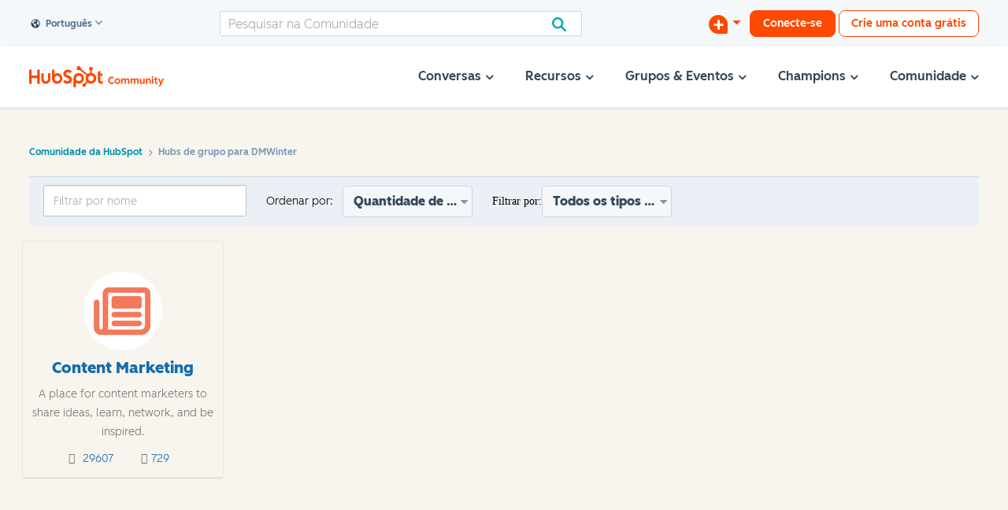

--- FILE ---
content_type: text/html; charset=UTF-8
request_url: https://community.hubspot.com/t5/grouphubs/page/user-id/222860?profile.language=pt-br
body_size: 1946
content:
<!DOCTYPE html>
<html lang="en">
<head>
    <meta charset="utf-8">
    <meta name="viewport" content="width=device-width, initial-scale=1">
    <title></title>
    <style>
        body {
            font-family: "Arial";
        }
    </style>
    <script type="text/javascript">
    window.awsWafCookieDomainList = ['mjmao93648.lithium.com','community.hubspot.com','integrate.hubspot.com'];
    window.gokuProps = {
"key":"AQIDAHjcYu/GjX+QlghicBgQ/7bFaQZ+m5FKCMDnO+vTbNg96AH4rNVz6su/VZEN8ZENhuRFAAAAfjB8BgkqhkiG9w0BBwagbzBtAgEAMGgGCSqGSIb3DQEHATAeBglghkgBZQMEAS4wEQQMHtBCXf9B+pJ2/29OAgEQgDukEVPElPDYSfamSrvyxPl7iEpF7msKJ+X2JcVoiD6/fFu/+yi7EHB5AmsWBhRVTr/y925s7dcBY+6fsg==",
          "iv":"D5497gByqAAAC1jl",
          "context":"yXH490NlQQewYdG9LL+dTCcVKR5D2LIZDh5MO3CCZtUfnvlyJLtlUHAeefQgAIg6b5klOAZd991Q1+H7UZXRxMroSW0TJohhRTYvB2snxeAPZp9W9WWBg4A/E/2NKVLiTAabkKvnXqZ0h4aIerRiXniv5I6yBfQ/jzg6DppgG3dGLZlgJ22/CHXwIuvxQuDi51T/WPOEkafrnkFWhsiEdUeZpo7UMz6kPxhOQhz6Th9jl+Azm6EvSXRlExmQ4UpmZ+ffZwSmeNXBXOpJZ8mxaTl+pJgIkWk7Qgym95dWn5n6UP7noa4A2VniNAtLiCzoBjpbJK2yBLtUr6vTRsKpbjh82dCFrpngZzjUkpOSJ8lmw/RbN9tgh24RwT/oY2/+VNwQJGehudJZA9h7btmaCcAqY/7RA7UcrDlp"
};
    </script>
    <script src="https://bc0439715fa6.967eb88d.us-east-2.token.awswaf.com/bc0439715fa6/f7cee3609f1f/d868bac7bd3e/challenge.js"></script>
</head>
<body>
    <div id="challenge-container"></div>
    <script type="text/javascript">
        AwsWafIntegration.saveReferrer();
        AwsWafIntegration.checkForceRefresh().then((forceRefresh) => {
            if (forceRefresh) {
                AwsWafIntegration.forceRefreshToken().then(() => {
                    window.location.reload(true);
                });
            } else {
                AwsWafIntegration.getToken().then(() => {
                    window.location.reload(true);
                });
            }
        });
    </script>
    <noscript>
        <h1>JavaScript is disabled</h1>
        In order to continue, we need to verify that you're not a robot.
        This requires JavaScript. Enable JavaScript and then reload the page.
    </noscript>
</body>
</html>

--- FILE ---
content_type: application/javascript
request_url: https://limuirs-assets.lithium.com/assets/limuirs-25_7-vendors~common-Quilt~community-NodeActivity~grouphubs-GroupHubCard~grouphubs-GroupHubsGrid~messages-~d3f35ff1.576b9648303b2dbf179f.js
body_size: 3200
content:
/*! For license information please see limuirs-25_7-vendors~common-Quilt~community-NodeActivity~grouphubs-GroupHubCard~grouphubs-GroupHubsGrid~messages-~d3f35ff1.576b9648303b2dbf179f.js.LICENSE */
(window.limuirsWebpackJsonp=window.limuirsWebpackJsonp||[]).push([[1],{510:function(n,t){n.exports=function(n){if(!n.webpackPolyfill){var t=Object.create(n);t.children||(t.children=[]),Object.defineProperty(t,"loaded",{enumerable:!0,get:function(){return t.l}}),Object.defineProperty(t,"id",{enumerable:!0,get:function(){return t.i}}),Object.defineProperty(t,"exports",{enumerable:!0}),t.webpackPolyfill=1}return t}},511:function(n,t,r){var e=r(30),u=r(513),f=r(512),o="Expected a function",i=Math.max,a=Math.min;n.exports=function(n,t,r){var c,x,s,d,p,l,v=0,b=!1,h=!1,g=!0;if("function"!=typeof n)throw new TypeError(o);function m(t){var r=c,e=x;return c=x=void 0,v=t,d=n.apply(e,r)}function y(n){var r=n-l;return void 0===l||r>=t||r<0||h&&n-v>=s}function A(){var n=u();if(y(n))return O(n);p=setTimeout(A,function(n){var r=t-(n-l);return h?a(r,s-(n-v)):r}(n))}function O(n){return p=void 0,g&&c?m(n):(c=x=void 0,d)}function E(){var n=u(),r=y(n);if(c=arguments,x=this,l=n,r){if(void 0===p)return function(n){return v=n,p=setTimeout(A,t),b?m(n):d}(l);if(h)return clearTimeout(p),p=setTimeout(A,t),m(l)}return void 0===p&&(p=setTimeout(A,t)),d}return t=f(t)||0,e(r)&&(b=!!r.leading,s=(h="maxWait"in r)?i(f(r.maxWait)||0,t):s,g="trailing"in r?!!r.trailing:g),E.cancel=function(){void 0!==p&&clearTimeout(p),v=0,c=l=x=p=void 0},E.flush=function(){return void 0===p?d:O(u())},E}},512:function(n,t,r){var e=r(30),u=r(87),f=NaN,o=/^\s+|\s+$/g,i=/^[-+]0x[0-9a-f]+$/i,a=/^0b[01]+$/i,c=/^0o[0-7]+$/i,x=parseInt;n.exports=function(n){if("number"==typeof n)return n;if(u(n))return f;if(e(n)){var t="function"==typeof n.valueOf?n.valueOf():n;n=e(t)?t+"":t}if("string"!=typeof n)return 0===n?n:+n;n=n.replace(o,"");var r=a.test(n);return r||c.test(n)?x(n.slice(2),r?2:8):i.test(n)?f:+n}},513:function(n,t,r){var e=r(20);n.exports=function(){return e.Date.now()}},516:function(n,t,r){!function(){"use strict";var t={}.hasOwnProperty;function r(){for(var n=[],e=0;e<arguments.length;e++){var u=arguments[e];if(u){var f=typeof u;if("string"===f||"number"===f)n.push(u);else if(Array.isArray(u)&&u.length){var o=r.apply(null,u);o&&n.push(o)}else if("object"===f)for(var i in u)t.call(u,i)&&u[i]&&n.push(i)}}return n.join(" ")}n.exports?(r.default=r,n.exports=r):"function"==typeof define&&"object"==typeof define.amd&&define.amd?define("classnames",[],function(){return r}):window.classNames=r}()},517:function(n,t,r){var e=r(543)(function(n,t,r){return n+(r?"-":"")+t.toLowerCase()});n.exports=e},523:function(n,t,r){var e=r(46),u=r(15),f=r(31),o="[object String]";n.exports=function(n){return"string"==typeof n||!u(n)&&f(n)&&e(n)==o}},525:function(n,t,r){var e=r(555);n.exports=function(n){var t=e(n),r=t%1;return t==t?r?t-r:t:0}},529:function(n,t,r){var e=r(578)(r(579));n.exports=e},533:function(n,t){n.exports=function(n,t,r,e){for(var u=n.length,f=r+(e?1:-1);e?f--:++f<u;)if(t(n[f],f,n))return f;return-1}},543:function(n,t,r){var e=r(544),u=r(545),f=r(548),o=RegExp("['’]","g");n.exports=function(n){return function(t){return e(f(u(t).replace(o,"")),n,"")}}},544:function(n,t){n.exports=function(n,t,r,e){var u=-1,f=null==n?0:n.length;for(e&&f&&(r=n[++u]);++u<f;)r=t(r,n[u],u,n);return r}},545:function(n,t,r){var e=r(546),u=r(134),f=/[\xc0-\xd6\xd8-\xf6\xf8-\xff\u0100-\u017f]/g,o=RegExp("[\\u0300-\\u036f\\ufe20-\\ufe2f\\u20d0-\\u20ff]","g");n.exports=function(n){return(n=u(n))&&n.replace(f,e).replace(o,"")}},546:function(n,t,r){var e=r(547)({"À":"A","Á":"A","Â":"A","Ã":"A","Ä":"A","Å":"A","à":"a","á":"a","â":"a","ã":"a","ä":"a","å":"a","Ç":"C","ç":"c","Ð":"D","ð":"d","È":"E","É":"E","Ê":"E","Ë":"E","è":"e","é":"e","ê":"e","ë":"e","Ì":"I","Í":"I","Î":"I","Ï":"I","ì":"i","í":"i","î":"i","ï":"i","Ñ":"N","ñ":"n","Ò":"O","Ó":"O","Ô":"O","Õ":"O","Ö":"O","Ø":"O","ò":"o","ó":"o","ô":"o","õ":"o","ö":"o","ø":"o","Ù":"U","Ú":"U","Û":"U","Ü":"U","ù":"u","ú":"u","û":"u","ü":"u","Ý":"Y","ý":"y","ÿ":"y","Æ":"Ae","æ":"ae","Þ":"Th","þ":"th","ß":"ss","Ā":"A","Ă":"A","Ą":"A","ā":"a","ă":"a","ą":"a","Ć":"C","Ĉ":"C","Ċ":"C","Č":"C","ć":"c","ĉ":"c","ċ":"c","č":"c","Ď":"D","Đ":"D","ď":"d","đ":"d","Ē":"E","Ĕ":"E","Ė":"E","Ę":"E","Ě":"E","ē":"e","ĕ":"e","ė":"e","ę":"e","ě":"e","Ĝ":"G","Ğ":"G","Ġ":"G","Ģ":"G","ĝ":"g","ğ":"g","ġ":"g","ģ":"g","Ĥ":"H","Ħ":"H","ĥ":"h","ħ":"h","Ĩ":"I","Ī":"I","Ĭ":"I","Į":"I","İ":"I","ĩ":"i","ī":"i","ĭ":"i","į":"i","ı":"i","Ĵ":"J","ĵ":"j","Ķ":"K","ķ":"k","ĸ":"k","Ĺ":"L","Ļ":"L","Ľ":"L","Ŀ":"L","Ł":"L","ĺ":"l","ļ":"l","ľ":"l","ŀ":"l","ł":"l","Ń":"N","Ņ":"N","Ň":"N","Ŋ":"N","ń":"n","ņ":"n","ň":"n","ŋ":"n","Ō":"O","Ŏ":"O","Ő":"O","ō":"o","ŏ":"o","ő":"o","Ŕ":"R","Ŗ":"R","Ř":"R","ŕ":"r","ŗ":"r","ř":"r","Ś":"S","Ŝ":"S","Ş":"S","Š":"S","ś":"s","ŝ":"s","ş":"s","š":"s","Ţ":"T","Ť":"T","Ŧ":"T","ţ":"t","ť":"t","ŧ":"t","Ũ":"U","Ū":"U","Ŭ":"U","Ů":"U","Ű":"U","Ų":"U","ũ":"u","ū":"u","ŭ":"u","ů":"u","ű":"u","ų":"u","Ŵ":"W","ŵ":"w","Ŷ":"Y","ŷ":"y","Ÿ":"Y","Ź":"Z","Ż":"Z","Ž":"Z","ź":"z","ż":"z","ž":"z","Ĳ":"IJ","ĳ":"ij","Œ":"Oe","œ":"oe","ŉ":"'n","ſ":"s"});n.exports=e},547:function(n,t){n.exports=function(n){return function(t){return null==n?void 0:n[t]}}},548:function(n,t,r){var e=r(549),u=r(550),f=r(134),o=r(551);n.exports=function(n,t,r){return n=f(n),void 0===(t=r?void 0:t)?u(n)?o(n):e(n):n.match(t)||[]}},549:function(n,t){var r=/[^\x00-\x2f\x3a-\x40\x5b-\x60\x7b-\x7f]+/g;n.exports=function(n){return n.match(r)||[]}},550:function(n,t){var r=/[a-z][A-Z]|[A-Z]{2}[a-z]|[0-9][a-zA-Z]|[a-zA-Z][0-9]|[^a-zA-Z0-9 ]/;n.exports=function(n){return r.test(n)}},551:function(n,t){var r="\\xac\\xb1\\xd7\\xf7\\x00-\\x2f\\x3a-\\x40\\x5b-\\x60\\x7b-\\xbf\\u2000-\\u206f \\t\\x0b\\f\\xa0\\ufeff\\n\\r\\u2028\\u2029\\u1680\\u180e\\u2000\\u2001\\u2002\\u2003\\u2004\\u2005\\u2006\\u2007\\u2008\\u2009\\u200a\\u202f\\u205f\\u3000",e="["+r+"]",u="\\d+",f="[\\u2700-\\u27bf]",o="[a-z\\xdf-\\xf6\\xf8-\\xff]",i="[^\\ud800-\\udfff"+r+u+"\\u2700-\\u27bfa-z\\xdf-\\xf6\\xf8-\\xffA-Z\\xc0-\\xd6\\xd8-\\xde]",a="(?:\\ud83c[\\udde6-\\uddff]){2}",c="[\\ud800-\\udbff][\\udc00-\\udfff]",x="[A-Z\\xc0-\\xd6\\xd8-\\xde]",s="(?:"+o+"|"+i+")",d="(?:"+x+"|"+i+")",p="(?:[\\u0300-\\u036f\\ufe20-\\ufe2f\\u20d0-\\u20ff]|\\ud83c[\\udffb-\\udfff])?",l="[\\ufe0e\\ufe0f]?"+p+("(?:\\u200d(?:"+["[^\\ud800-\\udfff]",a,c].join("|")+")[\\ufe0e\\ufe0f]?"+p+")*"),v="(?:"+[f,a,c].join("|")+")"+l,b=RegExp([x+"?"+o+"+(?:['’](?:d|ll|m|re|s|t|ve))?(?="+[e,x,"$"].join("|")+")",d+"+(?:['’](?:D|LL|M|RE|S|T|VE))?(?="+[e,x+s,"$"].join("|")+")",x+"?"+s+"+(?:['’](?:d|ll|m|re|s|t|ve))?",x+"+(?:['’](?:D|LL|M|RE|S|T|VE))?","\\d*(?:1ST|2ND|3RD|(?![123])\\dTH)(?=\\b|[a-z_])","\\d*(?:1st|2nd|3rd|(?![123])\\dth)(?=\\b|[A-Z_])",u,v].join("|"),"g");n.exports=function(n){return n.match(b)||[]}},555:function(n,t,r){var e=r(512),u=1/0,f=17976931348623157e292;n.exports=function(n){return n?(n=e(n))===u||n===-u?(n<0?-1:1)*f:n==n?n:0:0===n?n:0}},556:function(n,t,r){var e=r(139),u=r(641),f=Object.prototype.hasOwnProperty,o=u(function(n,t,r){f.call(n,r)?n[r].push(t):e(n,r,[t])});n.exports=o},578:function(n,t,r){var e=r(204),u=r(58),f=r(47);n.exports=function(n){return function(t,r,o){var i=Object(t);if(!u(t)){var a=e(r,3);t=f(t),r=function(n){return a(i[n],n,i)}}var c=n(t,r,o);return c>-1?i[a?t[c]:c]:void 0}}},579:function(n,t,r){var e=r(533),u=r(204),f=r(525),o=Math.max;n.exports=function(n,t,r){var i=null==n?0:n.length;if(!i)return-1;var a=null==r?0:f(r);return a<0&&(a=o(i+a,0)),e(n,u(t,3),a)}},641:function(n,t,r){var e=r(688),u=r(689),f=r(204),o=r(15);n.exports=function(n,t){return function(r,i){var a=o(r)?e:u,c=t?t():{};return a(r,n,f(i,2),c)}}},688:function(n,t){n.exports=function(n,t,r,e){for(var u=-1,f=null==n?0:n.length;++u<f;){var o=n[u];t(e,o,r(o),n)}return e}},689:function(n,t,r){var e=r(136);n.exports=function(n,t,r,u){return e(n,function(n,e,f){t(u,n,r(n),f)}),u}}}]);
//# sourceMappingURL=limuirs-25_7-vendors~common-Quilt~community-NodeActivity~grouphubs-GroupHubCard~grouphubs-GroupHubsGrid~messages-~d3f35ff1.576b9648303b2dbf179f.js.map

--- FILE ---
content_type: application/javascript
request_url: https://limuirs-assets.lithium.com/assets/limuirs-25_7-memberships-MembershipCount.21f86f6f1c95b8846d43.js
body_size: 1759
content:
(window.limuirsWebpackJsonp=window.limuirsWebpackJsonp||[]).push([[20,57],{"./src/components/limuirsComponent.jsx":function(e,t,n){"use strict";n.r(t);var r=n(511),o=n.n(r),i=n(45),u=n.n(i),c=n("./src/components/parsePath.js"),a=n("./src/components/LimuirsContext.jsx");function s(){return(s=Object.assign||function(e){for(var t=1;t<arguments.length;t++){var n=arguments[t];for(var r in n)Object.prototype.hasOwnProperty.call(n,r)&&(e[r]=n[r])}return e}).apply(this,arguments)}var f=o()(function(){if(document){var e=document.createEvent("CustomEvent");e.initCustomEvent("LITHIUM:limuirsComponentRendered",!0,!0,{}),document.dispatchEvent(e)}},10),p=function(e,t){return function(n){Object(i.useEffect)(f);var r=Object(c.c)(t);return u.a.createElement(a.default.Consumer,null,function(t){var o=t&&t.req?t.req.getTextViewForComponent(r):n.text;return u.a.createElement(e,s({},t,n,{text:o}))})}};t.default=function(e,t){var n=arguments.length>2&&void 0!==arguments[2]?arguments[2]:{},r=n.inert,o=void 0!==r&&r,i=p(t,e.id);return i.inert=!!o,i}},"./src/components/memberships/MembershipCount/index.jsx":function(e,t,n){"use strict";n.r(t),function(e){var r=n(8),o=n.n(r),i=n(45),u=(n(509),n("./src/components/limuirsComponent.jsx")),c=function(e){var t=e.node,n=e.text,r=e.useIcon;return o()(t,"memberships.count")&&i.createElement("div",{className:"lia-membership-count"},r&&i.createElement("i",{className:"lia-fa lia-fa-user "}),n.format(r?"iconCount":"count",{count:t.memberships.count}))};c.defaultProps={useIcon:!0},t.default=Object(u.default)(e,c)}.call(this,n(510)(e))},509:function(e,t,n){e.exports=n(514)()},510:function(e,t){e.exports=function(e){if(!e.webpackPolyfill){var t=Object.create(e);t.children||(t.children=[]),Object.defineProperty(t,"loaded",{enumerable:!0,get:function(){return t.l}}),Object.defineProperty(t,"id",{enumerable:!0,get:function(){return t.i}}),Object.defineProperty(t,"exports",{enumerable:!0}),t.webpackPolyfill=1}return t}},511:function(e,t,n){var r=n(30),o=n(513),i=n(512),u="Expected a function",c=Math.max,a=Math.min;e.exports=function(e,t,n){var s,f,p,l,m,v,d=0,b=!1,h=!1,y=!0;if("function"!=typeof e)throw new TypeError(u);function x(t){var n=s,r=f;return s=f=void 0,d=t,l=e.apply(r,n)}function O(e){var n=e-v;return void 0===v||n>=t||n<0||h&&e-d>=p}function T(){var e=o();if(O(e))return g(e);m=setTimeout(T,function(e){var n=t-(e-v);return h?a(n,p-(e-d)):n}(e))}function g(e){return m=void 0,y&&s?x(e):(s=f=void 0,l)}function j(){var e=o(),n=O(e);if(s=arguments,f=this,v=e,n){if(void 0===m)return function(e){return d=e,m=setTimeout(T,t),b?x(e):l}(v);if(h)return clearTimeout(m),m=setTimeout(T,t),x(v)}return void 0===m&&(m=setTimeout(T,t)),l}return t=i(t)||0,r(n)&&(b=!!n.leading,p=(h="maxWait"in n)?c(i(n.maxWait)||0,t):p,y="trailing"in n?!!n.trailing:y),j.cancel=function(){void 0!==m&&clearTimeout(m),d=0,s=v=f=m=void 0},j.flush=function(){return void 0===m?l:g(o())},j}},512:function(e,t,n){var r=n(30),o=n(87),i=NaN,u=/^\s+|\s+$/g,c=/^[-+]0x[0-9a-f]+$/i,a=/^0b[01]+$/i,s=/^0o[0-7]+$/i,f=parseInt;e.exports=function(e){if("number"==typeof e)return e;if(o(e))return i;if(r(e)){var t="function"==typeof e.valueOf?e.valueOf():e;e=r(t)?t+"":t}if("string"!=typeof e)return 0===e?e:+e;e=e.replace(u,"");var n=a.test(e);return n||s.test(e)?f(e.slice(2),n?2:8):c.test(e)?i:+e}},513:function(e,t,n){var r=n(20);e.exports=function(){return r.Date.now()}},514:function(e,t,n){"use strict";var r=n(515);function o(){}function i(){}i.resetWarningCache=o,e.exports=function(){function e(e,t,n,o,i,u){if(u!==r){var c=new Error("Calling PropTypes validators directly is not supported by the `prop-types` package. Use PropTypes.checkPropTypes() to call them. Read more at http://fb.me/use-check-prop-types");throw c.name="Invariant Violation",c}}function t(){return e}e.isRequired=e;var n={array:e,bool:e,func:e,number:e,object:e,string:e,symbol:e,any:e,arrayOf:t,element:e,elementType:e,instanceOf:t,node:e,objectOf:t,oneOf:t,oneOfType:t,shape:t,exact:t,checkPropTypes:i,resetWarningCache:o};return n.PropTypes=n,n}},515:function(e,t,n){"use strict";e.exports="SECRET_DO_NOT_PASS_THIS_OR_YOU_WILL_BE_FIRED"}}]);
//# sourceMappingURL=limuirs-25_7-memberships-MembershipCount.21f86f6f1c95b8846d43.js.map

--- FILE ---
content_type: application/javascript
request_url: https://limuirs-assets.lithium.com/assets/limuirs-25_7-nodes-NodeAvatar.c3be61db9225c6fb25f2.js
body_size: 4331
content:
/*! For license information please see limuirs-25_7-nodes-NodeAvatar.c3be61db9225c6fb25f2.js.LICENSE */
(window.limuirsWebpackJsonp=window.limuirsWebpackJsonp||[]).push([[25,57],{"./src/components/limuirsComponent.jsx":function(t,e,r){"use strict";r.r(e);var n=r(511),o=r.n(n),a=r(45),i=r.n(a),u=r("./src/components/parsePath.js"),s=r("./src/components/LimuirsContext.jsx");function c(){return(c=Object.assign||function(t){for(var e=1;e<arguments.length;e++){var r=arguments[e];for(var n in r)Object.prototype.hasOwnProperty.call(r,n)&&(t[n]=r[n])}return t}).apply(this,arguments)}var l=o()(function(){if(document){var t=document.createEvent("CustomEvent");t.initCustomEvent("LITHIUM:limuirsComponentRendered",!0,!0,{}),document.dispatchEvent(t)}},10),p=function(t,e){return function(r){Object(a.useEffect)(l);var n=Object(u.c)(e);return i.a.createElement(s.default.Consumer,null,function(e){var o=e&&e.req?e.req.getTextViewForComponent(n):r.text;return i.a.createElement(t,c({},e,r,{text:o}))})}};e.default=function(t,e){var r=arguments.length>2&&void 0!==arguments[2]?arguments[2]:{},n=r.inert,o=void 0!==n&&n,a=p(e,t.id);return a.inert=!!o,a}},"./src/components/nodes/NodeAvatar/index.jsx":function(t,e,r){"use strict";r.r(e),function(t){var n=r(5),o=r.n(n),a=r(8),i=r.n(a),u=r(45),s=r("./src/components/limuirsComponent.jsx"),c=(r(509),r(516)),l=r.n(c),p=r("./src/services/rest/UrlManager/index.js");var f=function(t,e,r,n,o){return i()(r,"avatar.".concat(n,"_href"))?u.createElement("img",{className:"lia-node-avatar",src:p.a.adjustImageServerPageUrl(r.avatar["".concat(n,"_href")],t,e),alt:r.title}):u.createElement("span",{className:l()("lia-node-avatar",(a={},s="lia-node-avatar-".concat(r.node_type),c=r.node_type,s in a?Object.defineProperty(a,s,{value:c,enumerable:!0,configurable:!0,writable:!0}):a[s]=c,a),"lia-node-avatar-default"),alt:o.format("alt",{title:r.title}),"aria-label":o.format("alt",{title:r.title}),role:"img"});var a,s,c},h=function(t){var e=t.crop,r=t.dimensions,n=t.node,a=t.size,i=t.text,s=t.useLink;return"group"!==o()(n,"conversation_style",null)&&(s?u.createElement("a",{href:n.view_href,className:"lia-node-avatar-wrapper"},f(e,r,n,a,i)):u.createElement(u.Fragment,null,f(e,r,n,a,i)))};h.defaultProps={size:"tiny",dimensions:void 0,crop:!0,useLink:!0},e.default=Object(s.default)(t,h,{inert:!0})}.call(this,r(510)(t))},"./src/services/rest/UrlManager/index.js":function(t,e,r){"use strict";var n=r(520),o=r.n(n),a=r(8),i=r.n(a),u=r(521),s=r.n(u),c=r("./src/utils/log.js");function l(t,e){for(var r=0;r<e.length;r++){var n=e[r];n.enumerable=n.enumerable||!1,n.configurable=!0,"value"in n&&(n.writable=!0),Object.defineProperty(t,n.key,n)}}function p(t,e,r){return e&&l(t.prototype,e),r&&l(t,r),t}var f=function(){function t(e){!function(t,e){if(!(t instanceof e))throw new TypeError("Cannot call a class as a function")}(this,t),this.url=s()(e)}return p(t,null,[{key:"fromUrl",value:function(e){return new t(e)}},{key:"fromGlobals",value:function(e){var r=e.tapestryPath,n=void 0===r?"":r;return t.fromUrl(n)}}]),p(t,[{key:"addPath",value:function(){var t=this.url.path().split("/");if(arguments.length%2==0)for(var e=0;e<arguments.length;e+=2){var r=e<0||arguments.length<=e?void 0:arguments[e],n=e+1<0||arguments.length<=e+1?void 0:arguments[e+1];if(r&&n){var o=t.indexOf(r);o>-1&&o+1<t.length?t.splice(o+1,1,n):(t.push(r),t.push(n))}else c.a.warn("UrlManager#addPath expects key value pairs to be valid values, found key: [".concat(r,"], value: [").concat(n,"]"))}else c.a.warn("UrlManager#addPath expects key value pairs passed in for path parameters");return this.url.path(t.join("/")),this}},{key:"removePath",value:function(t){var e=this.url.path().split("/"),r=e.indexOf(t);return r>-1&&r+1<e.length?e.splice(r,2):c.a.warn("Did not find path param in URL to remove, key: [".concat(t,"]")),this.url.path(e.join("/")),this}},{key:"build",value:function(){return this.url.build()}}]),t}();function h(t,e){for(var r=0;r<e.length;r++){var n=e[r];n.enumerable=n.enumerable||!1,n.configurable=!0,"value"in n&&(n.writable=!0),Object.defineProperty(t,n.key,n)}}function d(t,e,r){return e&&h(t.prototype,e),r&&h(t,r),t}r.d(e,"a",function(){return v});var v=function(){function t(e){!function(t,e){if(!(t instanceof e))throw new TypeError("Cannot call a class as a function")}(this,t),this.globals=e}return d(t,null,[{key:"adjustImageServerPageUrl",value:function(e,r){var n=arguments.length>2&&void 0!==arguments[2]?arguments[2]:{},o=n.width,a=n.height,i=f.fromUrl(e);return r&&i.addPath(t.CROP_IMAGE_PARAM,"true"),o&&a&&(i.removePath(t.IMAGE_SIZE_PARAM),i.addPath(t.IMAGE_DIMENSIONS_PARAM,"".concat(o,"x").concat(a))),i.build()}},{key:"addNodeIfNotCommunity",value:function(e,r){i()(r,"id")&&"community"!==r.id.split(":")[0]&&e.addPath(t.NODE_DISPLAY_ID_PARAM,r.id)}}]),d(t,[{key:"getPostPageUrl",value:function(e,r,n){var a=e.conversation_style,i=e.id,u=e.node_type,s=o()(i,"".concat(u,":"),""),c=f.fromGlobals(this.globals);return"tkb"===a?c.addPath("tkb","choosetemplatepage"):"occasion"===n||"occasion"===a?c.addPath("occasions","createoccasionpage"):c.addPath("forums","postpage"),"board"===u?c.addPath(t.BOARD_ID,s):c.addPath(t.NODE_DISPLAY_ID_PARAM,i),!0===r&&c.addPath(t.CHOOSE_NODE,"true"),n&&c.addPath(t.INTERACTION_STYLE,n),c.build()}},{key:"getGroupHubsPageUrl",value:function(){var e=arguments.length>0&&void 0!==arguments[0]?arguments[0]:{},r=e.user,n=e.node,o=f.fromGlobals(this.globals);return o.addPath("grouphubs","page"),i()(r,"id")&&o.addPath(t.USER_ID_PARAM,r.id),t.addNodeIfNotCommunity(o,n),o.build()}},{key:"getGroupHubCreatePage",value:function(e){var r=f.fromGlobals(this.globals);return r.addPath("grouphubs","grouphubcreatepage"),t.addNodeIfNotCommunity(r,e),r.build()}}]),t}();v.BOARD_ID="board-id",v.USER_ID_PARAM="user-id",v.NODE_DISPLAY_ID_PARAM="node-display-id",v.CROP_IMAGE_PARAM="crop-image",v.IMAGE_SIZE_PARAM="image-size",v.IMAGE_DIMENSIONS_PARAM="image-dimensions",v.CHOOSE_NODE="choose-node",v.INTERACTION_STYLE="interaction-style"},509:function(t,e,r){t.exports=r(514)()},510:function(t,e){t.exports=function(t){if(!t.webpackPolyfill){var e=Object.create(t);e.children||(e.children=[]),Object.defineProperty(e,"loaded",{enumerable:!0,get:function(){return e.l}}),Object.defineProperty(e,"id",{enumerable:!0,get:function(){return e.i}}),Object.defineProperty(e,"exports",{enumerable:!0}),e.webpackPolyfill=1}return e}},511:function(t,e,r){var n=r(30),o=r(513),a=r(512),i="Expected a function",u=Math.max,s=Math.min;t.exports=function(t,e,r){var c,l,p,f,h,d,v=0,y=!1,m=!1,g=!0;if("function"!=typeof t)throw new TypeError(i);function b(e){var r=c,n=l;return c=l=void 0,v=e,f=t.apply(n,r)}function P(t){var r=t-d;return void 0===d||r>=e||r<0||m&&t-v>=p}function O(){var t=o();if(P(t))return _(t);h=setTimeout(O,function(t){var r=e-(t-d);return m?s(r,p-(t-v)):r}(t))}function _(t){return h=void 0,g&&c?b(t):(c=l=void 0,f)}function E(){var t=o(),r=P(t);if(c=arguments,l=this,d=t,r){if(void 0===h)return function(t){return v=t,h=setTimeout(O,e),y?b(t):f}(d);if(m)return clearTimeout(h),h=setTimeout(O,e),b(d)}return void 0===h&&(h=setTimeout(O,e)),f}return e=a(e)||0,n(r)&&(y=!!r.leading,p=(m="maxWait"in r)?u(a(r.maxWait)||0,e):p,g="trailing"in r?!!r.trailing:g),E.cancel=function(){void 0!==h&&clearTimeout(h),v=0,c=d=l=h=void 0},E.flush=function(){return void 0===h?f:_(o())},E}},512:function(t,e,r){var n=r(30),o=r(87),a=NaN,i=/^\s+|\s+$/g,u=/^[-+]0x[0-9a-f]+$/i,s=/^0b[01]+$/i,c=/^0o[0-7]+$/i,l=parseInt;t.exports=function(t){if("number"==typeof t)return t;if(o(t))return a;if(n(t)){var e="function"==typeof t.valueOf?t.valueOf():t;t=n(e)?e+"":e}if("string"!=typeof t)return 0===t?t:+t;t=t.replace(i,"");var r=s.test(t);return r||c.test(t)?l(t.slice(2),r?2:8):u.test(t)?a:+t}},513:function(t,e,r){var n=r(20);t.exports=function(){return n.Date.now()}},514:function(t,e,r){"use strict";var n=r(515);function o(){}function a(){}a.resetWarningCache=o,t.exports=function(){function t(t,e,r,o,a,i){if(i!==n){var u=new Error("Calling PropTypes validators directly is not supported by the `prop-types` package. Use PropTypes.checkPropTypes() to call them. Read more at http://fb.me/use-check-prop-types");throw u.name="Invariant Violation",u}}function e(){return t}t.isRequired=t;var r={array:t,bool:t,func:t,number:t,object:t,string:t,symbol:t,any:t,arrayOf:e,element:t,elementType:t,instanceOf:e,node:t,objectOf:e,oneOf:e,oneOfType:e,shape:e,exact:e,checkPropTypes:a,resetWarningCache:o};return r.PropTypes=r,r}},515:function(t,e,r){"use strict";t.exports="SECRET_DO_NOT_PASS_THIS_OR_YOU_WILL_BE_FIRED"},516:function(t,e,r){!function(){"use strict";var e={}.hasOwnProperty;function r(){for(var t=[],n=0;n<arguments.length;n++){var o=arguments[n];if(o){var a=typeof o;if("string"===a||"number"===a)t.push(o);else if(Array.isArray(o)&&o.length){var i=r.apply(null,o);i&&t.push(i)}else if("object"===a)for(var u in o)e.call(o,u)&&o[u]&&t.push(u)}}return t.join(" ")}t.exports?(r.default=r,t.exports=r):"function"==typeof define&&"object"==typeof define.amd&&define.amd?define("classnames",[],function(){return r}):window.classNames=r}()},520:function(t,e,r){var n=r(134);t.exports=function(){var t=arguments,e=n(t[0]);return t.length<3?e:e.replace(t[1],t[2])}},521:function(t,e,r){(function(t){var r;r=function(t){"use strict";var e=/^(?:([^:\/?#]+):\/\/)?((?:([^\/?#@]*)@)?([^\/?#:]*)(?:\:(\d*))?)?([^?#]*)(?:\?([^#]*))?(?:#((?:.|\n)*))?/i;function r(t){return"string"==typeof t}function n(t){return decodeURIComponent(escape(t))}function o(t){var e={};if("string"==typeof t)return t.split("&").forEach(function(t){t=t.split("="),e.hasOwnProperty(t[0])?(e[t[0]]=Array.isArray(e[t[0]])?e[t[0]]:[e[t[0]]],e[t[0]].push(t[1])):e[t[0]]=t[1]}),e}function a(t){return function(e){return e?(this.parts[t]=r(e)?n(e):e,this):(this.parts=this.parse(this.build()),this.parts[t])}}function i(t){this.uri=t||null,r(t)&&t.length?this.parts=this.parse(t):this.parts={}}function u(t){return new i(t)}return i.prototype.parse=function(t){var r=n(t||"").match(e),a=(r[3]||"").split(":"),i=a.length?(r[2]||"").replace(/(.*\@)/,""):r[2];return{uri:r[0],protocol:r[1],host:i,hostname:r[4],port:r[5],auth:r[3],user:a[0],password:a[1],path:r[6],search:r[7],query:o(r[7]),hash:r[8]}},i.prototype.protocol=function(t){return a("protocol").call(this,t)},i.prototype.host=function(t){return a("host").call(this,t)},i.prototype.hostname=function(t){return a("hostname").call(this,t)},i.prototype.port=function(t){return a("port").call(this,t)},i.prototype.auth=function(t){return a("host").call(this,t)},i.prototype.user=function(t){return a("user").call(this,t)},i.prototype.password=function(t){return a("password").call(this,t)},i.prototype.path=function(t){return a("path").call(this,t)},i.prototype.search=function(t){return a("search").call(this,t)},i.prototype.query=function(t){return t&&"object"==typeof t?a("query").call(this,t):this.parts.query},i.prototype.hash=function(t){return a("hash").call(this,t)},i.prototype.get=function(t){return this.parts[t]||""},i.prototype.build=i.prototype.toString=i.prototype.valueOf=function(){var t=this.parts,e=[];return t.protocol&&e.push(t.protocol+"://"),t.auth?e.push(t.auth+"@"):t.user&&e.push(t.user+(t.password?":"+t.password:"")+"@"),t.host?e.push(t.host):(t.hostname&&e.push(t.hostname),t.port&&e.push(":"+t.port)),t.path&&e.push(t.path),t.query&&"object"==typeof t.query?(t.path||e.push("/"),e.push("?"+Object.keys(t.query).map(function(e){return Array.isArray(t.query[e])?t.query[e].map(function(t){return e+(t?"="+t:"")}).join("&"):e+(t.query[e]?"="+t.query[e]:"")}).join("&"))):t.search&&e.push("?"+t.search),t.hash&&(t.path||e.push("/"),e.push("#"+t.hash)),this.url=e.filter(function(t){return r(t)}).join("")},u.VERSION="0.2.2",u.is=u.isURL=function(t){return"string"==typeof t&&e.test(t)},u.URI=i,t.uri=u},"function"==typeof define&&define.amd?define(["exports"],r):(r(e),null!==t&&(t.exports=e=e.uri))}).call(this,r(89)(t))}}]);
//# sourceMappingURL=limuirs-25_7-nodes-NodeAvatar.c3be61db9225c6fb25f2.js.map